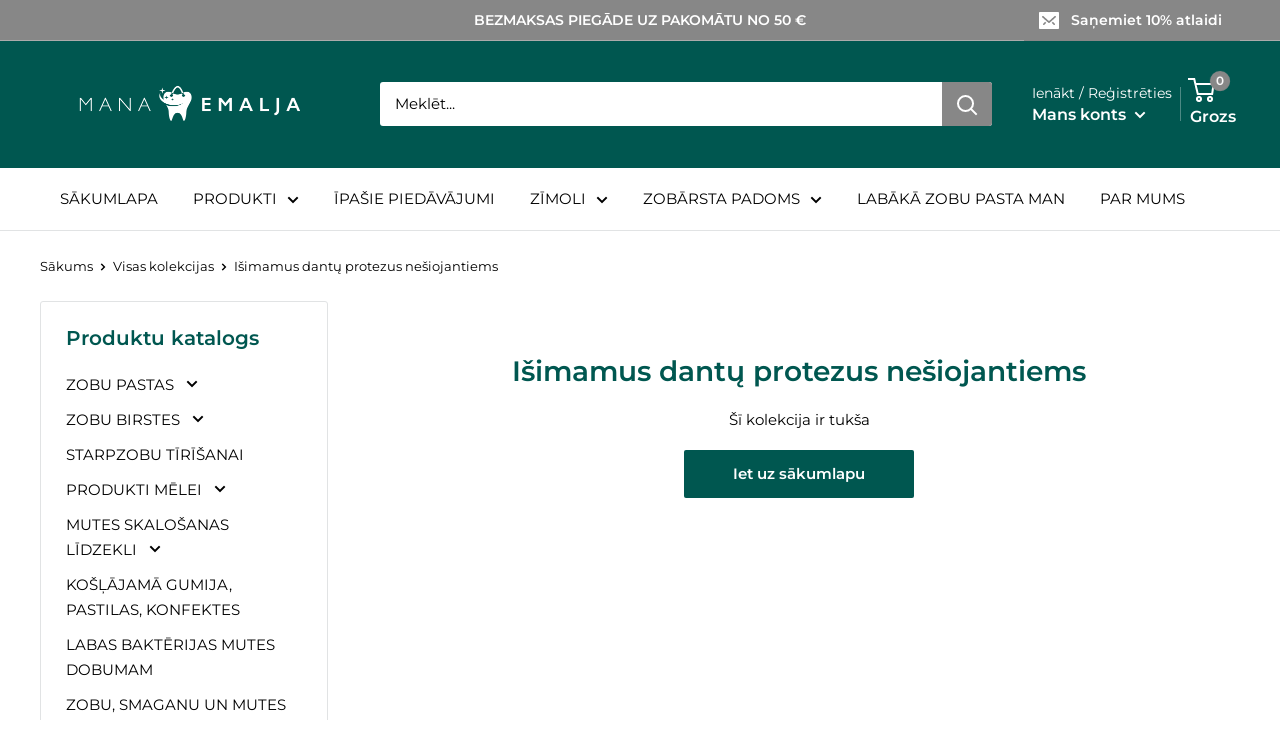

--- FILE ---
content_type: text/javascript
request_url: https://manaemalja.lv/cdn/shop/t/2/assets/custom.js?v=157295633862653028081678131155
body_size: -514
content:
function cart_cuant_color(){$(".header__cart-count").text()==="0"?$(".header__cart-count").removeClass("red_bg"):$(".header__cart-count").addClass("red_bg")}$(".header__cart-icon").on("DOMSubtreeModified",function(){cart_cuant_color()}),$(document).ready(function(){cart_cuant_color()});
//# sourceMappingURL=/cdn/shop/t/2/assets/custom.js.map?v=157295633862653028081678131155
